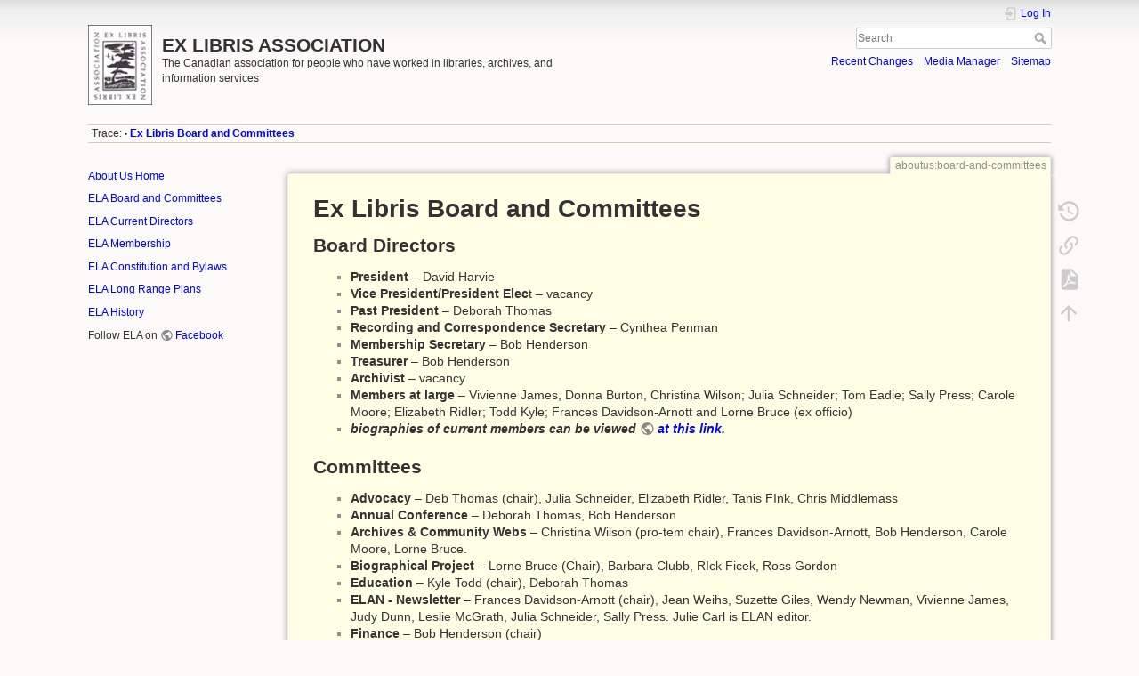

--- FILE ---
content_type: text/html; charset=utf-8
request_url: https://www.exlibris.ca/doku.php?id=aboutus:board-and-committees
body_size: 6153
content:
<!DOCTYPE html>
<html lang="en" dir="ltr" class="no-js">
<head>
    <meta charset="utf-8" />
    <title>Ex Libris Board and Committees [EX LIBRIS ASSOCIATION]</title>
    <meta name="generator" content="DokuWiki"/>
<meta name="theme-color" content="#008800"/>
<meta name="robots" content="index,follow"/>
<meta name="keywords" content="aboutus,board-and-committees"/>
<link rel="search" type="application/opensearchdescription+xml" href="https://www.exlibris.ca/lib/exe/opensearch.php" title="&lt;b&gt;EX LIBRIS ASSOCIATION&lt;/b&gt;"/>
<link rel="start" href="https://www.exlibris.ca/"/>
<link rel="contents" href="https://www.exlibris.ca/aboutus/board-and-committees?do=index" title="Sitemap"/>
<link rel="manifest" href="https://www.exlibris.ca/lib/exe/manifest.php" crossorigin="use-credentials"/>
<link rel="alternate" type="application/rss+xml" title="Recent Changes" href="https://www.exlibris.ca/feed.php"/>
<link rel="alternate" type="application/rss+xml" title="Current namespace" href="https://www.exlibris.ca/feed.php?mode=list&amp;ns=aboutus"/>
<link rel="alternate" type="text/html" title="Plain HTML" href="https://www.exlibris.ca/_export/xhtml/aboutus/board-and-committees"/>
<link rel="canonical" href="https://www.exlibris.ca/aboutus/board-and-committees"/>
<link rel="stylesheet" href="https://www.exlibris.ca/lib/exe/css.php?t=dokuwiki&amp;tseed=d32174dbbef184cdd9aa5614a401b22b"/>
<script >var NS='aboutus';var JSINFO = {"confirm_delete":"Are you sure you want to delete this page?","doku_base":"https:\/\/www.exlibris.ca\/","cg_rev":"","dw_version":56.2,"chrome_version":131,"hide_captcha_error":"none","ckg_dbl_click":"","ckg_canonical":1,"doku_url":"https:\/\/www.exlibris.ca\/","has_wrap":"Wrap","wrapDiv":"WRAP","wrapSpan":"wrap","ckgEdPaste":"off","rel_links":1,"ckg_template":"dokuwiki","plugins":{"edittable":{"default columnwidth":""},"vshare":{"youtube":"youtube\\.com\/.*[&?]v=([a-z0-9_\\-]+)","vimeo":"vimeo\\.com\\\/(\\d+)","slideshare":"slideshare.*id=(\\d+)","dailymotion":"dailymotion\\.com\/video\/([a-z0-9]+)","archiveorg":"archive\\.org\/(?:embed|details)\/([a-zA-Z0-9_\\-]+)","soundcloud":"soundcloud\\.com\/([\\w-]+\/[\\w-]+)","niconico":"nicovideo\\.jp\/watch\/(sm[0-9]+)","bitchute":"bitchute\\.com\\\/video\\\/([a-zA-Z0-9_\\-]+)","coub":"coub\\.com\\\/view\\\/([a-zA-Z0-9_\\-]+)","odysee":"odysee\\.com\/\\$\/(?:embed|download)\/([-%_?=\/a-zA-Z0-9]+)","youku":"v\\.youku\\.com\/v_show\/id_([0-9A-Za-z=]+)\\.html","bilibili":"bilibili\\.com\\\/video\\\/(BV[0-9A-Za-z]+)","msoffice":"(?:office\\.com.*[&?]videoid=([a-z0-9\\-]+))","msstream":"microsoftstream\\.com\\\/video\\\/([a-f0-9\\-]{36})","rutube":"rutube\\.ru\\\/video\\\/([a-z0-9]+)\\\/","gdrive":"drive\\.google\\.com\\\/file\\\/d\\\/([a-zA-Z0-9_-]+)\/"}},"fastwiki":{"secedit":1,"preview":1,"fastpages":1,"save":0,"fastshow":0,"fastshow_same_ns":1,"fastshow_include":"","fastshow_exclude":"","preload":0,"preload_head":"====47hsjwycv782nwncv8b920m8bv72jmdm3929bno3b3====","preload_batchsize":10,"preload_per_page":100,"locktime":840,"usedraft":1,"text_btn_show":"Show page","templatename":"dokuwiki"},"tmplft_template":"dokuwiki","tmplftacl":1,"tmplft_aclgen":1,"tmplft_bgcolor":"#eee","tmplft_sitetools":"recent,media","tmplft_pagetools":"edit\/viewsource,subscribe","tmplft_ptools_xcl":"NONE","tmplft_mobile":"edit\/viewsource|subscribe|recent|media","tmplft_actions":"edit\/viewsource,subscribe,recent,media,diff","tmplft_profile":"","tmplft_search":"","htmlok":1,"move_renameokay":false,"move_allowrename":false,"se_suspend":0,"toc_xcl":0,"se_act":"show","se_template":"dokuwiki","se_actual_tpl":"dokuwiki","se_platform":"a","se_headers":"3","se_xcl_headers":"1,2,4,5,6","se_type":"none","h_ini_open":"header-text;;header-text;;","no_ini":0,"start_open":0,"se_device":"","se_name":"_empty_","id":"aboutus:board-and-committees","namespace":"aboutus","ACT":"show","useHeadingNavigation":1,"useHeadingContent":1};(function(H){H.className=H.className.replace(/\bno-js\b/,'js')})(document.documentElement);</script>
<script src="https://www.exlibris.ca/lib/exe/jquery.php?tseed=8faf3dc90234d51a499f4f428a0eae43" defer="defer"></script>
<script src="https://www.exlibris.ca/lib/exe/js.php?t=dokuwiki&amp;tseed=d32174dbbef184cdd9aa5614a401b22b" defer="defer"></script>
<script type="text/javascript" charset="utf-8" src="https://www.exlibris.ca/lib/plugins/ckgedit/scripts/mediamgr.js" defer="defer"></script>

    <script type="text/javascript">
    //<![CDATA[ 
    function LoadScript( url )
    {
     document.write( '<scr' + 'ipt type="text/javascript" src="' + url + '"><\/scr' + 'ipt>' ) ;        

    }
   function LoadScriptDefer( url )
    {
     document.write( '<scr' + 'ipt type="text/javascript" src="' + url + '" defer><\/scr' + 'ipt>' ) ;        

    }
//]]> 

 </script>
     <meta name="viewport" content="width=device-width,initial-scale=1" />
    <link rel="shortcut icon" href="https://www.exlibris.ca/lib/tpl/dokuwiki/images/favicon.ico" />
<link rel="apple-touch-icon" href="https://www.exlibris.ca/lib/tpl/dokuwiki/images/apple-touch-icon.png" />
    </head>

<body>
    <div id="dokuwiki__site"><div id="dokuwiki__top" class="site dokuwiki mode_show tpl_dokuwiki    showSidebar hasSidebar">

        
<!-- ********** HEADER ********** -->
<header id="dokuwiki__header"><div class="pad group">

    
    <div class="headings group">
        <ul class="a11y skip">
            <li><a href="#dokuwiki__content">skip to content</a></li>
        </ul>

        <h1 class="logo"><a href="https://www.exlibris.ca/start"  accesskey="h" title="Home [h]"><img src="https://www.exlibris.ca/_media/wiki/logo.png" width="81" height="100" alt="" /><span><b>EX LIBRIS ASSOCIATION</b></span></a></h1>
                    <p class="claim">The Canadian association for people who have worked in libraries, archives, and information services</p>
            </div>

    <div class="tools group">
        <!-- USER TOOLS -->
                    <div id="dokuwiki__usertools">
                <h3 class="a11y">User Tools</h3>
                <ul>
                    <li class="action login"><a href="https://www.exlibris.ca/aboutus/board-and-committees?do=login&amp;sectok=" title="Log In" rel="nofollow"><span>Log In</span><svg xmlns="http://www.w3.org/2000/svg" width="24" height="24" viewBox="0 0 24 24"><path d="M10 17.25V14H3v-4h7V6.75L15.25 12 10 17.25M8 2h9a2 2 0 0 1 2 2v16a2 2 0 0 1-2 2H8a2 2 0 0 1-2-2v-4h2v4h9V4H8v4H6V4a2 2 0 0 1 2-2z"/></svg></a></li>                </ul>
            </div>
        
        <!-- SITE TOOLS -->
        <div id="dokuwiki__sitetools">
            <h3 class="a11y">Site Tools</h3>
            <form action="https://www.exlibris.ca/start" method="get" role="search" class="search doku_form" id="dw__search" accept-charset="utf-8"><input type="hidden" name="do" value="search" /><input type="hidden" name="id" value="aboutus:board-and-committees" /><div class="no"><input name="q" type="text" class="edit" title="[F]" accesskey="f" placeholder="Search" autocomplete="on" id="qsearch__in" value="" /><button value="1" type="submit" title="Search">Search</button><div id="qsearch__out" class="ajax_qsearch JSpopup"></div></div></form>            <div class="mobileTools">
                <form action="https://www.exlibris.ca/doku.php" method="get" accept-charset="utf-8"><div class="no"><input type="hidden" name="id" value="aboutus:board-and-committees" /><select name="do" class="edit quickselect" title="Tools"><option value="">Tools</option><optgroup label="Page Tools"><option value="revisions">Old revisions</option><option value="backlink">Backlinks</option><option value="export_pdf">Export to PDF</option></optgroup><optgroup label="Site Tools"><option value="recent">Recent Changes</option><option value="media">Media Manager</option><option value="index">Sitemap</option></optgroup><optgroup label="User Tools"><option value="login">Log In</option></optgroup></select><button type="submit">&gt;</button></div></form>            </div>
            <ul>
                <li class="action recent"><a href="https://www.exlibris.ca/aboutus/board-and-committees?do=recent" title="Recent Changes [r]" rel="nofollow" accesskey="r">Recent Changes</a></li><li class="action media"><a href="https://www.exlibris.ca/aboutus/board-and-committees?do=media&amp;ns=aboutus" title="Media Manager" rel="nofollow">Media Manager</a></li><li class="action index"><a href="https://www.exlibris.ca/aboutus/board-and-committees?do=index" title="Sitemap [x]" rel="nofollow" accesskey="x">Sitemap</a></li>            </ul>
        </div>

    </div>

    <!-- BREADCRUMBS -->
            <div class="breadcrumbs">
                                        <div class="trace"><span class="bchead">Trace:</span> <span class="bcsep">•</span> <span class="curid"><bdi><a href="https://www.exlibris.ca/aboutus/board-and-committees"  class="breadcrumbs" title="aboutus:board-and-committees">Ex Libris Board and Committees</a></bdi></span></div>
                    </div>
    
    <hr class="a11y" />
</div></header><!-- /header -->

        <div class="wrapper group">

                            <!-- ********** ASIDE ********** -->
                <nav id="dokuwiki__aside" aria-label="Sidebar"><div class="pad aside include group">
                    <h3 class="toggle">Sidebar</h3>
                    <div class="content"><div class="group">
                                                                        
<p>
<a href="https://www.exlibris.ca/aboutus/ex-libris-association" class="wikilink1" title="aboutus:ex-libris-association" data-wiki-id="aboutus:ex-libris-association">About Us Home</a><br/>

</p>

<p>
<a href="https://www.exlibris.ca/aboutus/board-and-committees" class="wikilink1" title="aboutus:board-and-committees" data-wiki-id="aboutus:board-and-committees">ELA Board and Committees</a><br/>

</p>

<p>
<a href="https://www.exlibris.ca/aboutus/executive" class="wikilink1" title="aboutus:executive" data-wiki-id="aboutus:executive">ELA Current Directors</a><br/>

</p>

<p>
<a href="https://www.exlibris.ca/aboutus/ela-membership" class="wikilink1" title="aboutus:ela-membership" data-wiki-id="aboutus:ela-membership">ELA Membership</a><br/>

</p>

<p>
<a href="https://www.exlibris.ca/aboutus/constitution" class="wikilink1" title="aboutus:constitution" data-wiki-id="aboutus:constitution">ELA Constitution and Bylaws</a><br/>

</p>

<p>
<a href="https://www.exlibris.ca/aboutus/ex-libris-long-range-plans" class="wikilink1" title="aboutus:ex-libris-long-range-plans" data-wiki-id="aboutus:ex-libris-long-range-plans">ELA Long Range Plans</a><br/>

</p>

<p>
<a href="https://www.exlibris.ca/aboutus/history-of-ex-libris-association" class="wikilink1" title="aboutus:history-of-ex-libris-association" data-wiki-id="aboutus:history-of-ex-libris-association">ELA History</a><br/>

</p>

<p>
Follow ELA on <a href="https://www.facebook.com/ExLibrisAssociation/" class="urlextern" target="_blank" title="https://www.facebook.com/ExLibrisAssociation/" rel="ugc nofollow noopener">Facebook</a><br/>

</p>

<!-- cachefile /home/exlibris/public_html/data/cache/1/14184c8619662ab92e85c53204574e8b.xhtml used -->
                                            </div></div>
                </div></nav><!-- /aside -->
            
            <!-- ********** CONTENT ********** -->
            <main id="dokuwiki__content"><div class="pad group">
                
                <div class="pageId"><span>aboutus:board-and-committees</span></div>

                <div class="page group">
                                                            <!-- wikipage start -->
                    <div class="plugin_fastwiki_marker" style="display:none"></div>
<h1 class="sectionedit1" id="ex-libris-board-and-committees">Ex Libris Board and Committees</h1>
<div class="level1">

</div>

<h2 class="sectionedit2" id="board-directors">Board Directors</h2>
<div class="level2">
<ul>
<li class="level1"><div class="li"> <strong>President</strong>  – David Harvie</div>
</li>
<li class="level1"><div class="li"> <strong>Vice President/President Elec</strong>t – vacancy</div>
</li>
<li class="level1"><div class="li"> <strong>Past President</strong>  – Deborah Thomas</div>
</li>
<li class="level1"><div class="li"> <strong>Recording and Correspondence Secretary</strong>  – Cynthea Penman</div>
</li>
<li class="level1"><div class="li"> <strong>Membership Secretary</strong>  – Bob Henderson</div>
</li>
<li class="level1"><div class="li"> <strong>Treasurer</strong>  – Bob Henderson</div>
</li>
<li class="level1"><div class="li"> <strong>Archivist</strong>  – vacancy</div>
</li>
<li class="level1"><div class="li"> <strong>Members at large</strong>  – Vivienne James, Donna Burton, Christina Wilson; Julia Schneider; Tom Eadie; Sally Press; Carole Moore; Elizabeth Ridler; Todd Kyle; Frances Davidson-Arnott and Lorne Bruce (ex officio)</div>
</li>
<li class="level1"><div class="li"> <strong><em>biographies of current members can be viewed </em> <em><a href="https://www.exlibris.ca/aboutus/executive" class="urlextern" target="_blank" title="https://www.exlibris.ca/aboutus/executive" rel="ugc nofollow noopener">at this link</a>.</em> </strong></div>
</li>
</ul>

</div>

<h2 class="sectionedit3" id="committees">Committees</h2>
<div class="level2">
<ul>
<li class="level1"><div class="li"> <strong>Advocacy</strong>  – Deb Thomas (chair), Julia Schneider, Elizabeth Ridler, Tanis FInk, Chris Middlemass</div>
</li>
<li class="level1"><div class="li"> <strong>Annual Conference</strong>  – Deborah Thomas, Bob Henderson</div>
</li>
<li class="level1"><div class="li"> <strong>Archives &amp; Community Webs</strong>  – Christina Wilson (pro-tem chair), Frances Davidson-Arnott, Bob Henderson, Carole Moore, Lorne Bruce.</div>
</li>
<li class="level1"><div class="li"> <strong>Biographical Project</strong>  – Lorne Bruce (Chair), Barbara Clubb, RIck Ficek, Ross Gordon</div>
</li>
<li class="level1"><div class="li"> <strong>Education</strong>  – Kyle Todd (chair), Deborah Thomas</div>
</li>
<li class="level1"><div class="li"> <strong>ELAN - Newsletter </strong>– Frances Davidson-Arnott (chair), Jean Weihs, Suzette Giles, Wendy Newman, Vivienne James, Judy Dunn, Leslie McGrath, Julia Schneider, Sally Press. Julie Carl is ELAN editor.</div>
</li>
<li class="level1"><div class="li"> <strong>Finance </strong>– Bob Henderson (chair)</div>
</li>
<li class="level1"><div class="li"> <strong>Indigenous Student Bursary</strong>  – Deb Thomas (chair), Bob Henderson, Tom Eadie, Lorisia MacLeod</div>
</li>
<li class="level1"><div class="li"> <strong>Library Tours</strong>  – Vivienne James (chair), Julia Schneider</div>
</li>
<li class="level1"><div class="li"> <strong>Nominations </strong>– Deb Thomas (chair)</div>
</li>
<li class="level1"><div class="li"> <strong>Recruitment and Membership Services</strong>  – Tom Eadie (chair), Bob Hendershion (ex officio), Frances Davidson-Arnott, Carole Moore, Christina Wilson</div>
</li>
<li class="level1"><div class="li"> <strong>Website, Facebook and Listserv </strong>– Lorne Bruce (website and listserv), Donna Burton (Facebook), Barbara Clubb (website),</div>
</li>
<li class="level1"><div class="li"> <strong>W. Kaye Lamb Award</strong>  – Christina Wilson (chair), Todd Kyle, Donna Burdon, Anne Smith (CFLA)</div>
</li>
</ul>

</div>

<!-- no cachefile used, but created /home/exlibris/public_html/data/cache/0/0617aaffcad563cbf3600c3a4d6752a4.xhtml -->

    <script type="text/javascript">
    //<![CDATA[ 

    function createRequestValue() {
        try{
        var inputNode=document.createElement('input');
        inputNode.setAttribute('type','hidden');
        inputNode.setAttribute('value','yes');
        inputNode.setAttribute('name','dwedit_preview');
        inputNode.setAttribute('id','dwedit_preview');
        var dwform = GetE("dw__editform");
        dwform.appendChild(inputNode);
        }catch(e) { alert(e); }
    }
//]]> 
 </script>
                    <!-- wikipage stop -->
                                    </div>

                <div class="docInfo"><bdi>aboutus/board-and-committees.txt</bdi> · Last modified: <time datetime="2026-01-23T14:17:31+0000">2026/01/23 14:17</time></div>

                
                <hr class="a11y" />
            </div></main><!-- /content -->

            <!-- PAGE ACTIONS -->
            <nav id="dokuwiki__pagetools" aria-labelledby="dokuwiki__pagetools__heading">
                <h3 class="a11y" id="dokuwiki__pagetools__heading">Page Tools</h3>
                <div class="tools">
                    <ul>
                        <li class="revs"><a href="https://www.exlibris.ca/aboutus/board-and-committees?do=revisions" title="Old revisions [o]" rel="nofollow" accesskey="o"><span>Old revisions</span><svg xmlns="http://www.w3.org/2000/svg" width="24" height="24" viewBox="0 0 24 24"><path d="M11 7v5.11l4.71 2.79.79-1.28-4-2.37V7m0-5C8.97 2 5.91 3.92 4.27 6.77L2 4.5V11h6.5L5.75 8.25C6.96 5.73 9.5 4 12.5 4a7.5 7.5 0 0 1 7.5 7.5 7.5 7.5 0 0 1-7.5 7.5c-3.27 0-6.03-2.09-7.06-5h-2.1c1.1 4.03 4.77 7 9.16 7 5.24 0 9.5-4.25 9.5-9.5A9.5 9.5 0 0 0 12.5 2z"/></svg></a></li><li class="backlink"><a href="https://www.exlibris.ca/aboutus/board-and-committees?do=backlink" title="Backlinks" rel="nofollow"><span>Backlinks</span><svg xmlns="http://www.w3.org/2000/svg" width="24" height="24" viewBox="0 0 24 24"><path d="M10.59 13.41c.41.39.41 1.03 0 1.42-.39.39-1.03.39-1.42 0a5.003 5.003 0 0 1 0-7.07l3.54-3.54a5.003 5.003 0 0 1 7.07 0 5.003 5.003 0 0 1 0 7.07l-1.49 1.49c.01-.82-.12-1.64-.4-2.42l.47-.48a2.982 2.982 0 0 0 0-4.24 2.982 2.982 0 0 0-4.24 0l-3.53 3.53a2.982 2.982 0 0 0 0 4.24m2.82-4.24c.39-.39 1.03-.39 1.42 0a5.003 5.003 0 0 1 0 7.07l-3.54 3.54a5.003 5.003 0 0 1-7.07 0 5.003 5.003 0 0 1 0-7.07l1.49-1.49c-.01.82.12 1.64.4 2.43l-.47.47a2.982 2.982 0 0 0 0 4.24 2.982 2.982 0 0 0 4.24 0l3.53-3.53a2.982 2.982 0 0 0 0-4.24.973.973 0 0 1 0-1.42z"/></svg></a></li><li class="export_pdf"><a href="https://www.exlibris.ca/aboutus/board-and-committees?do=export_pdf" title="Export to PDF" rel="nofollow"><span>Export to PDF</span><svg xmlns="http://www.w3.org/2000/svg" width="24" height="24" viewBox="0 0 24 24"><path d="M14 9h5.5L14 3.5V9M7 2h8l6 6v12a2 2 0 0 1-2 2H7a2 2 0 0 1-2-2V4a2 2 0 0 1 2-2m4.93 10.44c.41.9.93 1.64 1.53 2.15l.41.32c-.87.16-2.07.44-3.34.93l-.11.04.5-1.04c.45-.87.78-1.66 1.01-2.4m6.48 3.81c.18-.18.27-.41.28-.66.03-.2-.02-.39-.12-.55-.29-.47-1.04-.69-2.28-.69l-1.29.07-.87-.58c-.63-.52-1.2-1.43-1.6-2.56l.04-.14c.33-1.33.64-2.94-.02-3.6a.853.853 0 0 0-.61-.24h-.24c-.37 0-.7.39-.79.77-.37 1.33-.15 2.06.22 3.27v.01c-.25.88-.57 1.9-1.08 2.93l-.96 1.8-.89.49c-1.2.75-1.77 1.59-1.88 2.12-.04.19-.02.36.05.54l.03.05.48.31.44.11c.81 0 1.73-.95 2.97-3.07l.18-.07c1.03-.33 2.31-.56 4.03-.75 1.03.51 2.24.74 3 .74.44 0 .74-.11.91-.3m-.41-.71l.09.11c-.01.1-.04.11-.09.13h-.04l-.19.02c-.46 0-1.17-.19-1.9-.51.09-.1.13-.1.23-.1 1.4 0 1.8.25 1.9.35M8.83 17c-.65 1.19-1.24 1.85-1.69 2 .05-.38.5-1.04 1.21-1.69l.48-.31m3.02-6.91c-.23-.9-.24-1.63-.07-2.05l.07-.12.15.05c.17.24.19.56.09 1.1l-.03.16-.16.82-.05.04z"/></svg></a></li><li class="top"><a href="#dokuwiki__top" title="Back to top [t]" rel="nofollow" accesskey="t"><span>Back to top</span><svg xmlns="http://www.w3.org/2000/svg" width="24" height="24" viewBox="0 0 24 24"><path d="M13 20h-2V8l-5.5 5.5-1.42-1.42L12 4.16l7.92 7.92-1.42 1.42L13 8v12z"/></svg></a></li>                    </ul>
                </div>
            </nav>
        </div><!-- /wrapper -->

        
<!-- ********** FOOTER ********** -->
<footer id="dokuwiki__footer"><div class="pad">
    <div class="license">Except where otherwise noted, content on this wiki is licensed under the following license: <bdi><a href="https://creativecommons.org/licenses/by-nc/4.0/deed.en" rel="license" class="urlextern" target="_blank">CC Attribution-Noncommercial 4.0 International</a></bdi></div>    

 



    </div></footer><!-- /footer -->
    </div></div><!-- /site -->

    <div class="no"><img src="https://www.exlibris.ca/lib/exe/taskrunner.php?id=aboutus%3Aboard-and-committees&amp;1769451744" width="2" height="1" alt="" /></div>
    <div id="screen__mode" class="no"></div></body>
</html>
